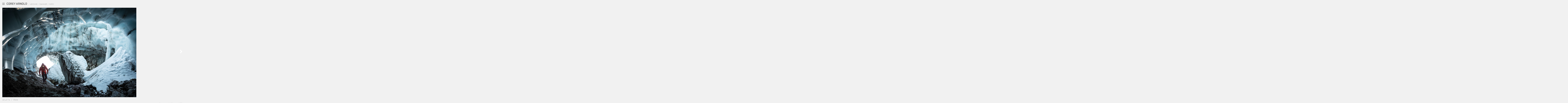

--- FILE ---
content_type: text/html; charset=UTF-8
request_url: https://www.coreyfishes.com/koken/index.php?/albums/danner/content/191101-danner-gothere-2020-14646-f/lightbox/
body_size: 3925
content:
<!DOCTYPE html>
<html lang="en" class="k-source-content k-lens-content">
<head>
	<meta charset="utf-8">
	<meta name="viewport" content="width=device-width, initial-scale=1" />
	
	<link rel="stylesheet" type="text/css" href="/koken/storage/themes/coreyarnold/css/kicons.css" />
	<link rel="stylesheet" type="text/css" href="/koken/storage/themes/coreyarnold/css/kshare.css" />
	<link rel="stylesheet" type="text/css" href="/koken/storage/themes/coreyarnold/css/ca-icons.css" />
	<link rel="stylesheet" type="text/css" href="/koken/storage/themes/coreyarnold/css/lightbox.css" />
	<!-- enable HTML5 elements in IE7+8 -->
	<!--[if IE]>
	<![endif]-->
	<link rel="canonical" href="http://www.coreyfishes.com/albums/danner/content/191101-danner-gothere-2020-14646-f/lightbox/">
	<title>191101-Danner-GoThere-2020-14646-F.jpg - Corey Arnold - Photographer</title>
	<link rel="alternate" type="application/atom+xml" title="Corey Arnold - Photographer: Uploads from Danner" href="/koken/index.php?/feed/albums/34/recent.rss" />
	<meta property="og:site_name" content="Corey Arnold - Photographer" />
	<meta property="og:type" content="website" />
	<meta property="og:url" content="http://www.coreyfishes.com/albums/danner/content/191101-danner-gothere-2020-14646-f/lightbox/" />
	<meta property="og:title" content="191101-Danner-GoThere-2020-14646-F.jpg" />
	<meta property="og:description" content="" />
	<meta property="og:image" content="https://www.coreyfishes.com/koken/storage/cache/images/002/174/191101-Danner-GoThere-2020-14646-F,medium_large.1677019311.jpg" />
	<meta property="og:image:width" content="800" />
	<meta property="og:image:height" content="533" />
	<style type="text/css">
	iframe {
	border:none !important;
	}</style>
	<meta name="twitter:card" content="photo" />
	<meta name="twitter:site" content="@coreyfishes" />
	<meta name="twitter:creator" content="@coreyfishes" />

	<!--[if IE]>
	<script src="/koken/app/site/themes/common/js/html5shiv.js"></script>
	<![endif]-->
	<meta name="generator" content="Koken 0.22.24" />
	<meta name="theme" content="CoreyArnold (Based on Boulevard theme) 1.3.8" />
	<script src="//ajax.googleapis.com/ajax/libs/jquery/1.12.4/jquery.min.js"></script>
	<script>window.jQuery || document.write('<script src="/koken/app/site/themes/common/js/jquery.min.js"><\/script>')</script>
	<script src="/koken/index.php?/koken.js"></script>
	<script>$K.location = $.extend($K.location, {"here":"\/albums\/danner\/content\/191101-danner-gothere-2020-14646-f\/lightbox\/","parameters":{"page":1},"page_class":"k-source-content k-lens-content"});</script>
	<link rel="alternate" type="application/atom+xml" title="Corey Arnold - Photographer: All uploads" href="/koken/index.php?/feed/content/recent.rss" />
	<link rel="alternate" type="application/atom+xml" title="Corey Arnold - Photographer: Essays" href="/koken/index.php?/feed/essays/recent.rss" />
	<link rel="alternate" type="application/atom+xml" title="Corey Arnold - Photographer: Timeline" href="/koken/index.php?/feed/timeline/recent.rss" />
<script src="/koken/storage/themes/coreyarnold/js/lightbox-info.js"></script>
<script src="/koken/storage/themes/coreyarnold/js/corey-arnold.js"></script>
<script src="/koken/storage/themes/coreyarnold/js/tinynav.min.js"></script>
<script type="text/javascript" src="//use.typekit.net/qss0wrn.js"></script>
<script type="text/javascript">try{Typekit.load();}catch(e){}</script>
<script src="/koken/app/site/themes/common/js/html5shiv.js?0.22.24"></script>
<script type="text/javascript">
	var _gaq = _gaq || [];
	_gaq.push(['_setAccount', 'UA-641372-7']);
 	_gaq.push(['_trackPageview']);
 	_gaq.push(['_anonymizeIP', false]);
 	(function() {
	var ga = document.createElement('script'); ga.type = 'text/javascript'; ga.async = true;
	ga.src = ('https:' == document.location.protocol ? 'https://ssl' : 'http://www') + '.google-analytics.com/ga.js';
	var s = document.getElementsByTagName('script')[0]; s.parentNode.insertBefore(ga, s);
 	})();
</script>
</head>
<header>
	<div class="in">
	<div id="site-title">
	<a id="nav-link" href="#" class="ico-menu"></a>	<a href="/koken/index.php?/" title="Home" data-koken-internal><img src="/koken/storage/themes/coreyarnold/img/logo_ca.svg" alt="Corey Arnold - Photographer" class="custom_logo"></a>
	<h2 class="tag"> / <a href="/koken/index.php?/albums/" data-koken-internal>Archive</a> / <span id="album-title"></span><span class="info-span"> / <a class="project-info-link" href="#">Info</a></span></h2>
	</div>
	<div id="nav-box">
	<nav>
	<ul class="k-nav-list k-nav-root "><li><a data-koken-internal title="Cities Gone Wild" href="/koken/index.php?/albums/urban-wildlife-national-geographic/">Cities Gone Wild</a></li><li><a data-koken-internal title="Unplugging the Selfie Generation" href="/koken/index.php?/albums/millennials-in-the-parks/">Unplugging the Selfie Generation</a></li><li><a data-koken-internal title="Aleutian Dreams" href="/koken/index.php?/albums/aleutian-dreams/">Aleutian Dreams</a></li><li><a data-koken-internal title="Hornsund" href="/koken/index.php?/albums/svalbard/">Hornsund</a></li><li><a data-koken-internal title="Graveyard Point" href="/koken/index.php?/albums/graveyard-point/">Graveyard Point</a></li><li><a data-koken-internal title="Fish-Work: The Bering Sea" href="/koken/index.php?/albums/fish-work-bering-sea/">Fish-Work: The Bering Sea</a></li><li><a data-koken-internal title="Fish-Work Europe" href="/koken/index.php?/albums/fish-work-europe/">Fish-Work Europe</a></li><li><a data-koken-internal title="Human Animals" href="/koken/index.php?/albums/human-animals/">Human Animals</a></li><li><a data-koken-internal title="Nord Norge" href="/koken/index.php?/albums/travels-in-norway/">Nord Norge</a></li><li><a data-koken-internal title="Fishing With My Dad" href="/koken/index.php?/albums/fishing-with-my-dad/">Fishing With My Dad</a></li><li><a data-koken-internal title="Wolf Tide" href="/koken/index.php?/albums/wolf-tide/">Wolf Tide</a></li></ul>	<ul class="k-nav-list k-nav-root "><li><a class="k-nav-current" data-koken-internal title="All Work Archives" href="/koken/index.php?/albums/">All Work Archives</a></li><li><a data-koken-internal title="Exhibitions" href="/koken/index.php?/exhibitions/">Exhibitions</a></li><li><a data-koken-internal title="Commissioned" href="/koken/index.php?/commissioned-1/">Commissioned</a></li><li><a data-koken-internal title="Press" href="/koken/index.php?/press-2/">Press</a></li></ul>	<div style="display:inline-block;width:120px;">
	<ul class="k-nav-list k-nav-root "><li><a target="_blank" title="Blog" href="http://blog.coreyfishes.com">Blog</a></li><li><a target="_blank" title="Store" href="http://coreyfishes.bigcartel.com/">Store</a></li><li><a data-koken-internal title="About" href="/koken/index.php?/about-5/">About</a></li><li><a data-koken-internal title="Contact" href="/koken/index.php?/contact/">Contact</a></li></ul>	<div id="icons">
	<a href="mailto:corey@coreyfishes.com" title="Email" class="email"><i class="kicon-email"></i></a><a href="http://facebook.com/coreyfishes" title="Facebook"><i class="kicon-facebook"></i></a>	<a target="blank" href="http://instagram.com/arni_coraldo" class="ico-instagram"></a><a href="http://twitter.com/coreyfishes" title="Twitter"><i class="kicon-twitter"></i></a>	</div>
	</div>
	</nav>
	</div>
	<!-- <ol id="lane-nav">
	<li>
	<a href="#" id="prev" title="Previous"><span class="arrow">&larr;</span>&nbsp;Previous</a>
	</li>
	<li>
	<a href="#" id="next" title="Next">Next&nbsp;<span class="arrow">&rarr;</span></a>
	</li>
	</ol> -->
	<script type="text/javascript">
	 $('a').removeAttr('data-koken-internal');
	 $('a').attr('target', '_top');
	 //$('ul. l_tinynav2').addClass('test');
	 // if($('a').href().is('/koken/albums')){
	 // 	console.log ("test");
	 // 	$(this).removeClass('k-nav-current');
	 // }
	</script>
</header>

<body class="loading k-source-content k-lens-content">
	<div id="lbox">
	<script src="/koken/app/site/themes/common/js/share.js?0.22.24"></script>

	
<!-- 
	<a href="#" title="Enter fullscreen" id="lbox-bttn-fs" class="ibutton"><i class="icon-fullscreen"></i></a>
	<a href="#" title="Exit fullscreen" id="lbox-bttn-ns" class="ibutton"><i class="icon-resize-small"></i></a> -->	<!-- <a href="#" id="lbox-bttn-play" class="ibutton">
	<i class="icon-play icon-large"></i>
	</a> -->
	<div style="width:800px;position:absolute;left:10000px;overflow:hidden;"><noscript>
	<img width="100%" alt="2023-GoThere-CoreyArnold-Steens-W-CraterRim-06222-F.jpg" src="https://www.coreyfishes.com/koken/storage/cache/images/002/142/2023-GoThere-CoreyArnold-Steens-W-CraterRim-06222-F,large.1677018819.jpg" />
</noscript>
<img data-alt="2023-GoThere-CoreyArnold-Steens-W-CraterRim-06222-F.jpg" data-visibility="public" data-respond-to="width" data-presets="tiny,60,40 small,100,67 medium,480,320 medium_large,800,534 large,1024,683 xlarge,1600,1067 huge,2048,1366" data-base="/koken/storage/cache/images/002/142/2023-GoThere-CoreyArnold-Steens-W-CraterRim-06222-F," data-extension="1677018819.jpg"/>
</div>
<!-- 	<a href="#" id="lbox-bttn-pause" class="ibutton">
	<i class="icon-pause icon-large"></i>
	</a> -->
	<div id="lnav" class="tnav">
	<a href="/koken/index.php?/albums/danner/content/2023-gothere-coreyarnold-fossil-studio-bullrunlux-10904-f/lightbox/" class="k-link-lightbox" data-bind-to-key="left">	<span class="ibutton"><i class="icon-angle-left"></i></span>
	</a>
	</div>
	
	<div id="main">
	<div class="spinner_pos active"><div class="spinner"></div></div>
	<div id="content">
	<script>
	window.albumId = 34;
	</script>
	<script>
	window.theContent = {"aspect_ratio":1.5,"id":2174,"presets":{"tiny":{"url":"https:\/\/www.coreyfishes.com\/koken\/storage\/cache\/images\/002\/174\/191101-Danner-GoThere-2020-14646-F,tiny.1677019311.jpg","hidpi_url":"https:\/\/www.coreyfishes.com\/koken\/storage\/cache\/images\/002\/174\/191101-Danner-GoThere-2020-14646-F,tiny.2x.1677019311.jpg","width":60,"height":40,"cropped":{"url":"https:\/\/www.coreyfishes.com\/koken\/storage\/cache\/images\/002\/174\/191101-Danner-GoThere-2020-14646-F,tiny.crop.1677019311.jpg","hidpi_url":"https:\/\/www.coreyfishes.com\/koken\/storage\/cache\/images\/002\/174\/191101-Danner-GoThere-2020-14646-F,tiny.crop.2x.1677019311.jpg","width":60,"height":60}},"small":{"url":"https:\/\/www.coreyfishes.com\/koken\/storage\/cache\/images\/002\/174\/191101-Danner-GoThere-2020-14646-F,small.1677019311.jpg","hidpi_url":"https:\/\/www.coreyfishes.com\/koken\/storage\/cache\/images\/002\/174\/191101-Danner-GoThere-2020-14646-F,small.2x.1677019311.jpg","width":100,"height":67,"cropped":{"url":"https:\/\/www.coreyfishes.com\/koken\/storage\/cache\/images\/002\/174\/191101-Danner-GoThere-2020-14646-F,small.crop.1677019311.jpg","hidpi_url":"https:\/\/www.coreyfishes.com\/koken\/storage\/cache\/images\/002\/174\/191101-Danner-GoThere-2020-14646-F,small.crop.2x.1677019311.jpg","width":100,"height":100}},"medium":{"url":"https:\/\/www.coreyfishes.com\/koken\/storage\/cache\/images\/002\/174\/191101-Danner-GoThere-2020-14646-F,medium.1677019311.jpg","hidpi_url":"https:\/\/www.coreyfishes.com\/koken\/storage\/cache\/images\/002\/174\/191101-Danner-GoThere-2020-14646-F,medium.2x.1677019311.jpg","width":480,"height":320,"cropped":{"url":"https:\/\/www.coreyfishes.com\/koken\/storage\/cache\/images\/002\/174\/191101-Danner-GoThere-2020-14646-F,medium.crop.1677019311.jpg","hidpi_url":"https:\/\/www.coreyfishes.com\/koken\/storage\/cache\/images\/002\/174\/191101-Danner-GoThere-2020-14646-F,medium.crop.2x.1677019311.jpg","width":480,"height":480}},"medium_large":{"url":"https:\/\/www.coreyfishes.com\/koken\/storage\/cache\/images\/002\/174\/191101-Danner-GoThere-2020-14646-F,medium_large.1677019311.jpg","hidpi_url":"https:\/\/www.coreyfishes.com\/koken\/storage\/cache\/images\/002\/174\/191101-Danner-GoThere-2020-14646-F,medium_large.2x.1677019311.jpg","width":800,"height":533,"cropped":{"url":"https:\/\/www.coreyfishes.com\/koken\/storage\/cache\/images\/002\/174\/191101-Danner-GoThere-2020-14646-F,medium_large.crop.1677019311.jpg","hidpi_url":"https:\/\/www.coreyfishes.com\/koken\/storage\/cache\/images\/002\/174\/191101-Danner-GoThere-2020-14646-F,medium_large.crop.2x.1677019311.jpg","width":800,"height":800}},"large":{"url":"https:\/\/www.coreyfishes.com\/koken\/storage\/cache\/images\/002\/174\/191101-Danner-GoThere-2020-14646-F,large.1677019311.jpg","hidpi_url":"https:\/\/www.coreyfishes.com\/koken\/storage\/cache\/images\/002\/174\/191101-Danner-GoThere-2020-14646-F,large.2x.1677019311.jpg","width":1024,"height":683,"cropped":{"url":"https:\/\/www.coreyfishes.com\/koken\/storage\/cache\/images\/002\/174\/191101-Danner-GoThere-2020-14646-F,large.crop.1677019311.jpg","hidpi_url":"https:\/\/www.coreyfishes.com\/koken\/storage\/cache\/images\/002\/174\/191101-Danner-GoThere-2020-14646-F,large.crop.2x.1677019311.jpg","width":1024,"height":1024}},"xlarge":{"url":"https:\/\/www.coreyfishes.com\/koken\/storage\/cache\/images\/002\/174\/191101-Danner-GoThere-2020-14646-F,xlarge.1677019311.jpg","hidpi_url":"https:\/\/www.coreyfishes.com\/koken\/storage\/cache\/images\/002\/174\/191101-Danner-GoThere-2020-14646-F,xlarge.2x.1677019311.jpg","width":1600,"height":1067,"cropped":{"url":"https:\/\/www.coreyfishes.com\/koken\/storage\/cache\/images\/002\/174\/191101-Danner-GoThere-2020-14646-F,xlarge.crop.1677019311.jpg","hidpi_url":"https:\/\/www.coreyfishes.com\/koken\/storage\/cache\/images\/002\/174\/191101-Danner-GoThere-2020-14646-F,xlarge.crop.2x.1677019311.jpg","width":1600,"height":1600}},"huge":{"url":"https:\/\/www.coreyfishes.com\/koken\/storage\/cache\/images\/002\/174\/191101-Danner-GoThere-2020-14646-F,huge.1677019311.jpg","hidpi_url":"https:\/\/www.coreyfishes.com\/koken\/storage\/cache\/images\/002\/174\/191101-Danner-GoThere-2020-14646-F,huge.2x.1677019311.jpg","width":2048,"height":1365,"cropped":{"url":"https:\/\/www.coreyfishes.com\/koken\/storage\/cache\/images\/002\/174\/191101-Danner-GoThere-2020-14646-F,huge.crop.1677019311.jpg","hidpi_url":"https:\/\/www.coreyfishes.com\/koken\/storage\/cache\/images\/002\/174\/191101-Danner-GoThere-2020-14646-F,huge.crop.2x.1677019311.jpg","width":2000,"height":2000}}},"file_type":"image","html":false};
	</script>
	<div class="caption" style="display:none">
<!-- 	<strong></strong>
	&nbsp; -->
	</div>
	<div id="photo-info">
	<!-- <a href="/koken/index.php?/albums/danner/" class="view-all-link" data-koken-internal>View All</a>&nbsp;&nbsp;/&nbsp;&nbsp; --><span>35 of 74&nbsp;&nbsp;/&nbsp;&nbsp;</span><span class="share_container"><div class="share_content">
	<span class="content-share share_button"><span></span>Share</span>
	<div class="kshare">
	<input type="text" class="kshare-input" value="http://www.coreyfishes.com/albums/danner/content/191101-danner-gothere-2020-14646-f/lightbox/" />
	<ul class="kshare-items">
	<li>
	    	<a target="_blank" href="https://twitter.com/intent/tweet?text=191101-Danner-GoThere-2020-14646-F.jpg&url=http%3A%2F%2Fwww.coreyfishes.com%2Falbums%2Fdanner%2Fcontent%2F191101-danner-gothere-2020-14646-f%2Flightbox%2F&via=coreyfishes" class="share-twitter"><i class="kicon-twitter"></i></a>
	    	</li>
	    	<li>
	   	 <a href="https://www.facebook.com/sharer.php?u=http%3A%2F%2Fwww.coreyfishes.com%2Falbums%2Fdanner%2Fcontent%2F191101-danner-gothere-2020-14646-f%2Flightbox%2F" class="share-facebook"><i class="kicon-facebook"></i></a>
	   	</li>
	   	<li>
	    	<a href="http://pinterest.com/pin/create/button/?url=http%3A%2F%2Fwww.coreyfishes.com%2Falbums%2Fdanner%2Fcontent%2F191101-danner-gothere-2020-14646-f%2Flightbox%2F&media=https%3A%2F%2Fwww.coreyfishes.com%2Fkoken%2Fstorage%2Fcache%2Fimages%2F002%2F174%2F191101-Danner-GoThere-2020-14646-F%2Clarge.1677019311.jpg&description=191101-Danner-GoThere-2020-14646-F.jpg" class="share-pinterest" title="Share 191101-Danner-GoThere-2020-14646-F.jpg on Pinterest"><i class="kicon-pinterest"></i></a>
	    	</li>
	    	<li>
	    	<a href="http://www.tumblr.com/share/photo?source=https%3A%2F%2Fwww.coreyfishes.com%2Fkoken%2Fstorage%2Fcache%2Fimages%2F002%2F174%2F191101-Danner-GoThere-2020-14646-F%2Clarge.1677019311.jpg&caption=%3Cp%3E%3Cstrong%3E%3Ca href=&quot;http%3A%2F%2Fwww.coreyfishes.com%2Falbums%2Fdanner%2Fcontent%2F191101-danner-gothere-2020-14646-f%2Flightbox%2F&quot; title=&quot;191101-Danner-GoThere-2020-14646-F.jpg&quot;%3E191101-Danner-GoThere-2020-14646-F.jpg%3C/a%3E%3C/strong%3E%3C/p%3E%3Cp%3E%3C/p%3E&click_thru=http%3A%2F%2Fwww.coreyfishes.com%2Falbums%2Fdanner%2Fcontent%2F191101-danner-gothere-2020-14646-f%2Flightbox%2F" class="share-tumblr" title="Share 191101-Danner-GoThere-2020-14646-F.jpg on Tumblr"><i class="kicon-tumblr"></i></a>
	    	</li>
	    	<li>
	    	<a href="https://plus.google.com/share?url=http%3A%2F%2Fwww.coreyfishes.com%2Falbums%2Fdanner%2Fcontent%2F191101-danner-gothere-2020-14646-f%2Flightbox%2F" class="share-google" title="Share 191101-Danner-GoThere-2020-14646-F.jpg on Google+"><i class="kicon-gplus"></i></a>
	    	</li>
	    	<!-- 	    	<li>
	    	<a href="https://www.coreyfishes.com/koken/storage/cache/images/002/174/191101-Danner-GoThere-2020-14646-F,xlarge.1677019311.jpg.dl" class="share-dl no-share" title="Download 1600 x 1067"><i class="kicon-dl"></i></a>
	    	</li>
	     -->
	    </ul>
	    	</div>
	    </div> <!-- end share -->
	</div>
	<span id="project-info-content" style="display:none;">
	<h2 class="project-info-text">Danner</h2>
	<p class="project-info-text">Six years of photographing unique and notable characters that thrive outdoors in the Pacific Northwest for annual Danner Go There Campaign.</p>
	<a href="#" class="project-info-link close">close</a>	
	</span>
	<script>
	$('#album-title').html('<a href="/koken/index.php?/albums/danner/" class="album-link" target="_top" data-koken-internal>Danner</a>');
	$('a').removeAttr('data-koken-internal');
	$('#content-context').html('35 of 74');
	</script>
	<script type="text/javascript">
	$('.view-all-link').click(function(){
	return false;
	});
	$('.album-link').click(function(){
	$('view-all-link').click();
	});
	</script>
	</div>
	</div>
	<div id="rnav" class="tnav">
	<a href="/koken/index.php?/albums/danner/content/2023-gothere-coreyarnold-steens-w-craterrim-06222-f/lightbox/" class="k-link-lightbox" data-bind-to-key="right">	<span class="ibutton"><i class="icon-angle-right"></i></span>
	</a>
	</div>
	<footer>
	</footer>
	
	</div> <!-- close lbox -->
	
	<script src="/koken/app/site/themes/common/js/jquery.pjax.js?0.22.24"></script>
	<script src="/koken/app/site/themes/common/js/lightbox.js?0.22.24"></script>
	<span id="copyright">All images copyright Corey Arnold 2014</span>
	<script type="text/javascript">
	$('.project-info-link').click(function(){
	if($('#project-info-content').hasClass('live')){
	$('#project-info-content').removeClass('live');
	$('#project-info-content').fadeOut();
	console.log('test');
	return false;
	} else {
	var img = $('#content').find('img');
	var info = $('#project-info-content');
	var imgWidth = img.width() + 'px';
	var imgHeight = img.height() + 'px';
	var imgOffset = img.offset();
	var offsetLeft = imgOffset.left;
	var offsetTop = imgOffset.top;
	var offsetBottom = ($(window).height() - (offsetTop + img.height())) + 'px';
	info.css('width',imgWidth);
	info.css('height',imgHeight);
	// info.css('left',offsetLeft);
	// info.css('right',offsetLeft);
	info.css('bottom',offsetBottom);	
	//info.css('top',offsetTop);
	info.addClass('live');
	info.fadeIn();
	console.log('test');
	}
	});
	</script>

</body>

</html>


--- FILE ---
content_type: text/css
request_url: https://www.coreyfishes.com/koken/storage/themes/coreyarnold/css/kshare.css
body_size: 190
content:
.share_button {
    cursor:pointer;
    color: $hot;
}

div.kshare {
  display:none;
  position:absolute;
  z-index:999;
  background:white;
  margin-top:5px;
  -webkit-box-shadow: 0 2px 6px rgba(0,0,0,.6);
  -moz-box-shadow: 0 2px 6px rgba(0,0,0,.6);
  box-shadow: 0 2px 6px rgba(0,0,0,.6);
  bottom:27px;
}

input.kshare-input {
  width:100% !important;
  border:0 !important;
  outline:0 !important;
  margin:0 !important;
  font-size:10px !important;
  padding:8px 10px 9px !important;
  border-bottom:1px solid #eee !important;
  -moz-box-sizing: border-box !important;
  -webkit-box-sizing: border-box !important;
  box-sizing: border-box !important;
}

ul.kshare-items {
  display:table-row !important;
  list-style:none !important;
  margin:0 !important;
  padding:0 !important;
}

ul.kshare-items li {
  display:table-cell !important;
}

ul.kshare-items li a {
  width:38px !important;
  height:38px !important;
  line-height:38px !important;
  text-align:center !important;
  display:block !important;
  float:left !important;
  font-size:17px !important;
  color:#000 !important;
  border-right:1px solid #eee !important;
}

ul.kshare-items li:last-child a {
  border-right:none !important;
}

ul.kshare-items li a, input.kshare-input {
  -webkit-transition:all 100ms linear;
  -moz-transition:all 100ms linear;
  transition:all 100ms linear;
}

ul.kshare-items li a.share-facebook:hover {
  color:#3b5998 !important;
}

ul.kshare-items li a.share-twitter:hover {
  color:#00aced !important;
}

ul.kshare-items li a.share-google:hover {
  color:#dd4b39 !important;
}

ul.kshare-items li a.share-pinterest:hover {
  color:#cb2027 !important;
}

ul.kshare-items li a.share-tumblr:hover {
  color:#32506d !important;
}

ul.kshare-items li a.share-dl:hover {
  color:#888 !important;
}

--- FILE ---
content_type: text/css
request_url: https://www.coreyfishes.com/koken/storage/themes/coreyarnold/css/ca-icons.css
body_size: 500
content:
@font-face {
  font-family: 'ca-icons';
  src: url('../font/ca-icons.eot?17133909');
  src: url('../font/ca-icons.eot?17133909#iefix') format('embedded-opentype'),
       url('../font/ca-icons.woff?17133909') format('woff'),
       url('../font/ca-icons.ttf?17133909') format('truetype'),
       url('../font/ca-icons.svg?17133909#ca-icons') format('svg');
  font-weight: normal;
  font-style: normal;
}
/* Chrome hack: SVG is rendered more smooth in Windozze. 100% magic, uncomment if you need it. */
/* Note, that will break hinting! In other OS-es font will be not as sharp as it could be */
/*
@media screen and (-webkit-min-device-pixel-ratio:0) {
  @font-face {
    font-family: 'ca-icons';
    src: url('../font/ca-icons.svg?17133909#ca-icons') format('svg');
  }
}
*/
 
 [class^="ico-"]:before, [class*=" ico-"]:before {
  font-family: "ca-icons";
  font-style: normal;
  font-weight: normal;
  speak: none;
 
  display: inline-block;
  text-decoration: inherit;
  width: 1em;
  margin-right: .2em;
  text-align: center;
  /* opacity: .8; */
 
  /* For safety - reset parent styles, that can break glyph codes*/
  font-variant: normal;
  text-transform: none;
     
  /* fix buttons height, for twitter bootstrap */
  line-height: 1em;
 
  /* Animation center compensation - margins should be symmetric */
  /* remove if not needed */
  margin-left: .2em;
 
  /* you can be more comfortable with increased icons size */
  /* font-size: 120%; */
 
  /* Uncomment for 3D effect */
  /* text-shadow: 1px 1px 1px rgba(127, 127, 127, 0.3); */
}
 
.ico-menu:before { content: '\e800'; } /* '' */
.ico-facebook:before { content: '\e801'; } /* '' */
.ico-gplus:before { content: '\e802'; } /* '' */
.ico-pinterest-circled:before { content: '\e804'; } /* '' */
.ico-tumblr:before { content: '\e803'; } /* '' */
.ico-twitter:before { content: '\e805'; } /* '' */
.ico-instagram:before { content: '\e806'; } /* '' */

--- FILE ---
content_type: text/css
request_url: https://www.coreyfishes.com/koken/storage/themes/coreyarnold/css/lightbox.css
body_size: 3946
content:
/* http://meyerweb.com/eric/tools/css/reset/
   v2.0 | 20110126
   License: none (public domain)
*/

html, body, div, span, applet, object, iframe,
h1, h2, h3, h4, h5, h6, p, blockquote, pre,
a, abbr, acronym, address, big, cite, code,
del, dfn, em, img, ins, kbd, q, s, samp,
small, strike, strong, sub, sup, tt, var,
b, u, i, center,
dl, dt, dd, ol, ul, li,
fieldset, form, label, legend,
table, caption, tbody, tfoot, thead, tr, th, td,
article, aside, canvas, details, embed,
figure, figcaption, footer, header, hgroup,
menu, nav, output, ruby, section, summary,
time, mark, audio, video {
  margin: 0;
  padding: 0;
  border: 0;
  font-size: 100%;
  font: inherit;
  vertical-align: baseline;
  border:none !important;
}
/* HTML5 display-role reset for older browsers */
article, aside, details, figcaption, figure,
footer, header, hgroup, menu, nav, section {
  display: block;
}
body {
  line-height: 1;
}
ol, ul {
  list-style: none;
}
blockquote, q {
  quotes: none;
}
blockquote:before, blockquote:after,
q:before, q:after {
  content: '';
  content: none;
}
table {
  border-collapse: collapse;
  border-spacing: 0;
}

/* LIGHTBOX
----------------------------------------------- */

* {
	-webkit-tap-highlight-color: rgba(0,0,0,0);
  	-webkit-tap-highlight-color: transparent;
}

body {
	width:100%;
	height:100%;
	line-height:1.5;
	font-family: 'futura-pt', Helvetica, Arial, sans-serif;
	color:#707070;
	font-weight:300 !important;
/*	background:rgba(255, 255, 255, 0.9);
*/	background:#f1f1f1;
	overflow:hidden;
	text-rendering:optimizeLegibility;
	-webkit-font-smoothing: subpixel-antialiased;
}

body.solo {
/*	background: rgba(255,255,255,.8);
*/	background:#f1f1f1;
}

a {
	color:#999999;
	font-weight:300;
	text-decoration:none;
	-webkit-transition:color 200ms linear;
	-moz-transition:color 200ms linear;
	transition:color 200ms linear;
}

a:hover,
a:hover *,
strong
{
	color:#bf0c0f !important;
}

h1, h2, h3, h4 {
	font-weight:bold;
}

h1 a {
	text-decoration:none;
	color:#ccc;
	font-weight:bold;
}

h1 a:hover {
	text-decoration:underline;
}

/* LAYOUT
----------------------------------------------- */

#lbox {
	overflow: hidden;
	z-index:100;
}

#lbox img {
	z-index:100;
}

footer {
	text-align:center;
	position:absolute;
	vertical-align: top;
	bottom:20px;
	left:0;
	right:0;
	width:100%;
	z-index:100;
	font-size:90%;
/*	padding:12px 15px;
*/	-moz-box-sizing: border-box;
    -webkit-box-sizing: border-box;
    box-sizing: border-box;
}

#main {
	position:relative;
	padding-bottom:60px !important;
	max-width:90% !important;
}

#content {
	position: absolute;
/*	width: 100%;
*/	text-align: left;
	opacity:0;
	height:auto;
	margin-left:16px;
	top:0 !important;
	max-width:100%;
}

#content img {
	cursor:default;
}

#content p {
	text-align:left;
	margin:15px 0 0 0;
}

#content div.caption {
	text-align:center;
	margin:0 auto;
	padding:15px 50px;
	width:100%;
	font-size:90%;
	-moz-box-sizing: border-box;
	-webkit-box-sizing: border-box;
	box-sizing: border-box;
}

/* PAGINATION
----------------------------------------------- */

div#lnav {
	position:absolute;
	top:60px;
	left:0;
	bottom:60px;
	z-index:1;
	width:5%;
}

div#lnav .ibutton {
	visibility:hidden;
}

div#lnav:hover .ibutton {
	visibility:visible;
}

div#rnav {
	position:absolute;
	top:60px;
	right:0;
	bottom:60px;
	z-index:1;
	width:40%;
}

div.tnav {
	width:60px;
}

div.tnav a {
	display:block;
	height:100%;
	width:100%;
	text-align: center;
	position:relative;
	font-size:18px;
}

div.tnav a span {
	margin:auto;
	position:absolute;
	text-align:center;
	top:50%;
	margin-top:-18px;
	width:60px;
	line-height:0;
	-webkit-transition:color 200ms linear;
	-moz-transition:color 200ms linear;
	transition:color 200ms linear;
}

div#rnav.tnav a,
div#rnav.tnav a span {
	cursor: e-resize;
}

div#lnav.tnav a,
div#lnav.tnav a span {
	cursor: w-resize;
	min-width:100px;
}

div#lnav.tnav a span {
	left:0;
}

div#rnav.tnav a span {
	right:0;
}

/* ICONS/BUTTONS
----------------------------------------------- */

#caption-bttns {
	display: none;
}

.ibutton {
	color:#fff;
	cursor:pointer;
	display:block;
	position:absolute;
	z-index:999;
	text-align:center;
	min-width:25px;
}

.ibutton:hover {
	color:#fff;
}

#lbox-bttn-play, #lbox-bttn-pause {
	left:15px;
	top:15px;
}

#lbox-bttn-fs, #lbox-bttn-ns {
	right:47px;
	top:15px;
}

#lbox-bttn-ns {
	display: none;
}

/* These have to be done separately, b/c of the vendor prefixes */
:-webkit-full-screen a#lbox-bttn-ns	{ display: block; }
:-moz-full-screen a#lbox-bttn-ns	{ display: block; }
:-ms-full-screen a#lbox-bttn-ns		{ display: block; }
:-o-full-screen a#lbox-bttn-ns		{ display: block; }
:full-screen a#lbox-bttn-ns			{ display: block; }
body.full-screen a#lbox-bttn-ns			{ display: block; }

:-webkit-full-screen a#lbox-bttn-fs	{ display: none; }
:-moz-full-screen a#lbox-bttn-fs	{ display: none; }
:-ms-full-screen a#lbox-bttn-fs		{ display: none; }
:-o-full-screen a#lbox-bttn-fs		{ display: none; }
:full-screen a#lbox-bttn-fs			{ display: none; }
body.full-screen a#lbox-bttn-fs			{ display: none; }

@font-face {
  font-family: 'lbox';
  src: url("lightbox/lbox.eot?55616386");
  src: url("lightbox/lbox.eot?55616386#iefix") format('embedded-opentype'), url("lightbox/lbox.woff?55616386") format('woff'), url("lightbox/lbox.ttf?55616386") format('truetype'), url("lightbox/lbox.svg?55616386#lbox") format('svg');
  font-weight: normal;
  font-style: normal;
}
[class^="icon-"]:before,
[class*=" icon-"]:before {
  font-family: 'lbox';
  font-style: normal;
  font-weight: normal;
  speak: none;
  display: inline-block;
  text-decoration: inherit;
  width: 1em;
  margin-right: 0.2em;
  text-align: center;
  font-variant: normal;
  text-transform: none;
  line-height: 1em;
}

.icon-large:before{vertical-align:-10%;font-size:1.3333333333333333em}

.icon-pause:before { content: '\e804'; }
.icon-play:before { content: '\e803'; }
.icon-remove-sign:before { content: '\e802'; }
.icon-resize-small:before { content: '\e805'; }
.icon-fullscreen:before { content: '\e806'; }
.icon-angle-left:before { content: '\e801'; }
.icon-angle-right:before { content: '\e800'; }
.icon-export-alt:before { content: '\e807'; }
.icon-pinterest:before { content: '\e80a'; }
.icon-twitter:before { content: '\e808'; }
.icon-facebook:before { content: '\e80b'; }
.icon-tumblr:before { content: '\e80c'; }
.icon-gplus:before { content: '\e809'; }
.icon-download-alt:before { content: '\e80d'; }

#lbox_share {
	position:absolute;
	left:47px;
	top:12px;
	z-index:1;
}

.lbox_toggle {
	position:relative;
	height:40px;
	width:100%;
	display:block;
}

#lbox-bttn-share {
	position:absolute;
	z-index:1;
	top:3px;
}
#lbox-bttn-share.open {
	color:#fff;
}

#lbox_share_menu {
	display:none;
	margin:0 0 0 -6px;
	padding:0 0 0 0;
	height:30px;
	background:rgba(0,0,0,0.8);
	-webkit-box-shadow: 0 0 3px rgba(0,0,0,0.2);
	-moz-box-shadow: 0 0 3px rgba(0,0,0,0.2);
	box-shadow: 0 0 3px rgba(0,0,0,0.2);
}

#lbox_share_menu .ibutton {
	position:relative;
	font-size:11px;
}

#lbox_share_menu ul {
	list-style:none;
	padding-left:35px;
}

#lbox_share_menu ul li {
	display:inline-block;
}

#lbox_share_menu ul li a {
	display:block;
	width:30px;
	height:30px;
	line-height:31px;
	text-align:center;
	-moz-transition: all 250ms;
	-webkit-transition: all 250ms;
	transition: all 250ms;
}

#lbox_share_menu .akicon-facebook { padding-left:2px; }
#lbox_share_menu .kicon-gplus { padding-left:1px; }

#lbox_share_menu a.share-twitter:hover { background:#00aced;color:#fff !important; }
#lbox_share_menu a.share-facebook:hover { background:#3b5998;color:#fff !important; }
#lbox_share_menu a.share-pinterest:hover { background:#cb2027;color:#fff !important; }
#lbox_share_menu a.share-tumblr:hover { background:#32506d;color:#fff !important; }
#lbox_share_menu a.share-google:hover { background:#dd4b39;color:#fff !important; }
#lbox_share_menu a.share-dl:hover { background:#444;color:#fff !important; }

/* SPINNER
----------------------------------------------- */

.spinner_pos {
	position:fixed;
	left:50%;
	top:50%;
	height:30px;
	width:30px;
	margin-left:-30px;
	margin-top:-28px;
	z-index:1;
	opacity: 0;
	-webkit-transition: opacity 0.5s;
	-moz-transition: opacity 0.5s;
	-o-transition: opacity 0.5s;
	transition: opacity 0.5s;
	z-index:9999;
}

body.loading .spinner_pos {
	opacity:1;
}

.spinner {
	height:100%;
	width:100%;
	margin:0 auto;
	position:relative;
	-webkit-animation: rotation 0.7s infinite linear;
	-moz-animation: rotation 0.7s infinite linear;
	-o-animation: rotation 0.7s infinite linear;
	animation: rotation 0.7s infinite linear;
	border:2px solid rgba(255,255,255,0.1);
	border-radius:100%;
}

.spinner:before {
	content:"";
	display:block;
	position:absolute;
	left:-2px;
	top:-2px;
	height:100%;
	width:100%;
	border-top:2px solid rgba(255,255,255,1);
	border-left:2px solid transparent;
	border-bottom:2px solid transparent;
	border-right:2px solid transparent;
	border-radius:100%;
	-webkit-box-sizing: content-box;
	-moz-box-sizing: content-box;
	box-sizing: content-box;
}

@-webkit-keyframes rotation {
   from {-webkit-transform: rotate(0deg);}
   to {-webkit-transform: rotate(359deg);}
}
@-moz-keyframes rotation {
   from {-moz-transform: rotate(0deg);}
   to {-moz-transform: rotate(359deg);}
}
@-o-keyframes rotation {
   from {-o-transform: rotate(0deg);}
   to {-o-transform: rotate(359deg);}
}
@keyframes rotation {
   from {transform: rotate(0deg);}
   to {transform: rotate(359deg);}
}

/* RESPONSIVENESS
----------------------------------------------- */

footer {
	margin-bottom:40px;
}

#photo-info {
	clear:both;
	position:relative;
	z-index:100;
	color:#999999 !important;
	font-weight:300;
}

#photo-info span {
	font-weight:300;
	font-size:95%;
	float:left;
}

#photo-info a {
	font-weight:300 !important;
	font-size:95%;
}

span.share_container {
	float:left;
	font-weight:300 !important;
}

#lbox-bttn-close {
	margin:0 auto;
}

.project-info-link {
	display:inline;
	cursor:pointer;
	position:relative;
	z-index:1000;
}

.close {
	font-style: italic;	
	padding:50px;
	padding-top:0px;

}

#project-info-content {
	background:rgba(255,255,255,.8);
	position:absolute;
	overflow:auto;
	margin:0;
	text-align:left;
	font-family:'futura-pt';
	top:0;
	left:0;
}

.project-info-text {
	padding:50px;
	font-size:120%;
	font-family:'futura-pt';
	font-weight: 300;
}

#project-info-content h2 {
	margin:0;
	padding-bottom:0px;
	font-size:160%;	
	text-transform: uppercase;
	color:rgb(112,112,112);
}

#project-info-content p {
	padding-top:0px;
}

/*Header*/

header .in {
    padding-right:16px !important;
    padding-left:16px !important;
    padding-top:12px;
    padding-bottom:12px;
    overflow:auto;
}

#icons {
    float:left !important;
}


#site-title {
    /* because the fontello menu icon doesn't proply align left*/
     margin-left:-5px;
     -webkit-touch-callout: none;
    -webkit-user-select: none;
    -khtml-user-select: none;
    -moz-user-select: none;
    -ms-user-select: none;
    user-select: none;

}

#site-title img {
    vertical-align:top;
    padding-top:5px;
    position:relative;
    z-index:100;
    width:140px;
    margin-left:4px;
}


#icons {
     font-size:120%;
}

#icons a.email {
    margin-left:0 !important;   
}

a#nav-link {
    color:#979797;
   font-size:1.2em;
   position:relative;
   z-index:10;
   outline:none;
}

a#nav-link:hover {
    color:#bf0c0f;
    text-decoration: none !important;
}

#nav-box {
    background-color: rgba(241, 241, 241, .9);
    height: auto;
    left: 0;
    opacity: 0;
    margin: 0;
    padding: 20px 30px;
    position: absolute;
    top: 0px;
    transition: all .2s ease-in-out;
    -webkit-transition: all .2s ease-in-out;
    width: 100%;
    z-index: 10000;
    display:none;
}

#nav-box.nav-show {
    top:44px;
    opacity:1;
    z-index:100000;
}

#nav-box nav ul {
    display:block;
    float:left;
    margin-right:18%;
}

#nav-box nav ul:last-child {
    margin:0;
    text-align:right;
}

#nav-box nav a:link {
    font-size: .8em;
    font-style: italic;
    text-decoration: none;
    text-transform: uppercase;
    font-weight:600 !important;

}

.k-nav-current {
	color: rgb(51, 51, 51) !important;
}

.ico-instagram {
    margin-left:-4px !important;     
}

/*#nav-box ul li:first-child a {
    color:blue !important;
}*/

.active {
    color:#bf0c0f !important;

}

h2.tag {
	font-family: 'futura-pt';
    margin:6px 0px 5px 7px;
    font-size:.9em !important;
    display:inline-block !important;
    letter-spacing: 0px !important;
    margin-bottom:0px;
    font-weight: 300;
	text-transform: uppercase;
	color:#999999;

}

h2.tag a:link, h2.tag a:visited {
    color: #999999 !important;
}

h2.tag a:hover {
    color: #bf0c0f !important;
}

#album-title {
	font-weight:500;
}

.tinynav {
	display:none;
}

#copyright {
    position:fixed;
    bottom:2px;
    right:16px;
    font-size:70%;
    color:#979797;
}

/* Content share menu
================================================== */

.share_content {
/*	position:absolute;
	bottom:45px;
	left:15px;*/
	z-index:1;
	float:left;
	position:relative;
}

/*#content:hover .content-share {
	opacity:1;
}*/

div.kshare {
	margin-top:0;
	left:0;
	-webkit-box-shadow: none;
  	-moz-box-shadow: none;
  	box-shadow: none;
}

.content-share {
	display: block;
/*	opacity:0;
	width:27px;
	height:27px;*/
	/*background-color:rgba(0,0,0,0.25);*/
	-webkit-transition:all 300ms linear;
  	-moz-transition:all 300ms linear;
 	transition:all 300ms linear;
}

/*.content-share i {
	display:block;
	width:27px;
	height:27px;
	background-color:transparent;
	background-position:50% 50%;
	background-repeat:no-repeat;
	background-image:url([data-uri]);
}*/

.content-share.active {
/*	background:white;
*/}

.content-share.active i {
	background-image:url([data-uri]);
	background-color:transparent;
	background-position:50% 50%;
	background-repeat:no-repeat;
}

iframe#k-lightbox-frame {
	border:none !important;
}


@media only screen and (max-width: 767px) {

	body {
		font-size: 80% !important;
	}

	header .in {
        padding-left:8px !important;
        padding-right:8px !important;
    }

    #frame {
        padding: 8px;
    }

    #site-title img {
       width:103px;
       padding-top: 4px;
    }

    #nav-box.nav-show {
        top:40px;
    }

    .icon-instagram {
        margin-left:-2px;
    }

    h2.tag {
        margin-top:0px !important;
    }

   .active_link {
        font-weight: 500 !important;
    }

    #main {
    	margin-right:8px !important;
    	max-width:90% !important;
    }

    #content {
    	margin-left:8px !important;
    	max-width:90% !important;
    	top:0px !important;
    }

	footer {	
		padding:0px 8px;
		font-size:40%;
	}
	div#content div.caption {
		font-size:80%;
	}
	div.tnav a span {
		margin-top:-8px;
	}
	.spinner_pos {
		margin-left:-15px;
		margin-top:-15px;
	}

	.project-info-text {
	padding:30px;
	font-size:100%;
	}


	#project-info-content h2 {
		font-size:160%;	

	}

	#project-info-content p {

	}

}

@media only screen and (max-width: 400px) {

	div.kshare {
		left:-161px !important;
	}

	.project-info-link {
		display:none;
	}

	div#rnav.tnav a span {
		margin-top: 154px;
		color: #999;
	}

	#main {
		max-width:95%;
	}
}

@media screen and (-webkit-min-device-pixel-ratio:0) { 

/* Safari only override */
::i-block-chrome,.featured-news-title, #nav-box nav a:link {
 	font-weight:300 !important;
}
}

_:-moz-tree-row(hover), #nav-box nav a:link {
	font-weight:300 !important;
}

_::-moz-range-track, body:last-child #nav-box nav a:link {
	font-weight:300 !important;
}

#lbox .ibutton {
	font-size:140%;
}

iframe#k-lightbox-iframe {
	border:0px !important;
}




--- FILE ---
content_type: text/javascript
request_url: https://www.coreyfishes.com/koken/storage/themes/coreyarnold/js/corey-arnold.js
body_size: 1513
content:
/*  Adjusted from Boulevard Koken theme */

$(function() {

	var getImages = function() {
		return $('#lane img:not(.__overlay__)');
	}


	$('.cell').not('#album-intro').on('mousewheel', function(e) {
		e.preventDefault();
		$(document).scrollLeft($(document).scrollLeft() + (e.deltaFactor * e.deltaY) * -1);
	});

	$('nav ul').tinyNav({ header: 'Navigation' });

	if ($('#site-title img').length) {
		$('#site-title img').on('load', function() {
			$('#lane').css('top', $('header').height() + 'px');
		});
	}

	$('#lane').css({
		top: ( $('header').css('display') === 'none' || $('header').css('visibility') === 'hidden' ) ? '0px' : $('header').height() + 'px',
		width: '99999px' // prevents jumpiness when defining width after images load
	});

	window.addEventListener( 'orientationchange', function() {
		window.setTimeout(function() {
			$('#lane').css( 'top', ( $('header').css('display') === 'none' || $('header').css('visibility') === 'hidden' ) ? '0px' : $('header').height() + 'px' );
		},500)
		return false;
	});

	var imgsLoaded = [],
		totalImgs = $('#lane img').length,
		totalWidth = 0,
		imgViewing = 0,
		imgOffsets = [],
		firstRun = true,
		allImagesLoaded = false;

	if ($.support.pjax) {
		$(document).on('click', '#lane a', function() {
			if (!$('body').hasClass('k-source-album')) {
				if ($('#lane').length) {
					var self = $(this);

					// Write the album title or remove it
					if ( $(this).closest('#lane').length > 0 ) {
						$('#site-title h2').html( '/&nbsp;' + $(this).text().trim());
					} else {
						$('#site-title h2').html('');
					}
					//

					$.pjax({
						url: self.attr('href'),
						container: '#lane'
					});

					return false;
				}
			}
		});
	}

	$(document).on('pjax:complete', function() {
		if ($('#album-intro').length > 0) {
			$('#site-title h2').html( '/&nbsp;' + $('#album-intro h1').text().trim());
		}

		window.scrollTo(0,0);
		imgsLoaded = [];
		totalImgs = $('#lane img').length;
		totalWidth = 0;
		imgViewing = 0;
		imgOffsets = [];
		firstRun = true;
		allImagesLoaded = false;
		$K.ready();
		setupLaneHandler();
	});

	var scrollTo = function() {

		if ( imgViewing >= totalImgs ) {
			imgViewing = ( totalImgs - 1 );
		} else if ( imgViewing < 0 ) {
			imgViewing = 0;
		}

		var newLeftPos = $('#lane img:eq(' + imgViewing + ')').closest('.cell').offset().left;

		if (imgViewing === 0 && $('#album-intro').length) {
			newLeftPos = 0;
		}

		$('html,body').stop().animate({
			scrollLeft: ( newLeftPos - 80 )
		}, 400, function(x, t, b, c, d) {
			var s=1.70158;var p=0;var a=c;
			if (t==0) return b;  if ((t/=d/2)==2) return b+c;  if (!p) p=d*(.3*1.5);
			if (a < Math.abs(c)) { a=c; var s=p/4; }
			else var s = p/(2*Math.PI) * Math.asin (c/a);
			if (t < 1) return -.5*(a*Math.pow(2,10*(t-=1)) * Math.sin( (t*d-s)*(2*Math.PI)/p )) + b;
			return a*Math.pow(2,-10*(t-=1)) * Math.sin( (t*d-s)*(2*Math.PI)/p )*.5 + c + b;
		});

	}

	var updateLaneWidth = function(width) {
		var width = 0,
			offset = ( $('#album-intro').length <= 0 ) ? 0 : $('#album-intro').outerWidth(true); // Adjust for albums which have a text box at the beginning
		$('#lane img').each(function() {
			width += $(this).closest('.cell').outerWidth(true);
		});
		width += (parseInt($('#lane').css('padding-left'))+1);
		$('#lane').css( 'width', (width+offset) + 'px' );
	}

	var setupLaneHandler = function() {
		window.setTimeout(function() {
			getImages()
				.css('cursor','pointer')
				.on('click', function() {
					if ( !($('body').hasClass('k-source-album') || $('body').hasClass('k-source-favorites')) ) { return true; }
					var _index = (!$('#album-intro').length) ? $(this).closest('.cell').index()+1 : $(this).closest('.cell').index();
					if ( _index <= imgViewing ) {
						imgViewing--;
					} else if ( _index > imgViewing ) {
						imgViewing++;
					}
					scrollTo();
					return false;
				});
				$(window).trigger('resize');
		},1); // Do not use 0 here
	}

	setupLaneHandler();

		$(window).on('k-image-loaded', function() {
		updateLaneWidth();
	});

	$(window).on('k-infinite-loaded', function() {
		window.setTimeout(function() {
			setupLaneHandler();
		},1);
	});

	var checkLane = function() {
		(!$('#lane .cell').length) ? $('#next,#prev').hide() && $('#lane').width('auto') : $('#next,#prev').show();
	}

	$(window).on('k-pjax-end', checkLane);
	$(window).on('k-infinite-loaded', function() {
		totalImgs = $('.cell').length;
	});
	checkLane();

	$(document).scroll(function() {
		$('#lane img').each(function(i,img) {
			if ( $(this).closest('.cell').offset().left > $(window).scrollLeft() ) {
				imgViewing = i;
				return false;
			}
		});
	});

	$('#next,#prev').on('click', function() {
		imgViewing += ( $(this).attr('id') === 'next' ) ? 1 : -1;
		scrollTo();
		return false;
	});

	$('#nav-link').click(function(){
		$('#nav-box').fadeToggle(10).delay(1000).toggleClass('nav-show');
		$(this).toggleClass('active');
	});

	$('header').mouseleave(function(){
		if($('#nav-box').hasClass('nav-show')){
			$('#nav-box').fadeToggle(10).toggleClass('nav-show');
			$('#nav-link').toggleClass('active');
		};
	});



	$(document).on('mouseenter','.tint_box', function(){
		var tintBox = $(this).find('.tint');
		tintBox.fadeTo(100,.2);
	}).on('mouseleave', '.tint_box', function(){
		var tintBox = $(this).find('.tint');
		tintBox.fadeTo(100,0);
	});

	$(window).on('k-resize',function(){
		var h_height = $('#album_head').height();
		$('#grid').css('padding-top', h_height);
	});

	$('img').addClass('test');

});

--- FILE ---
content_type: image/svg+xml
request_url: https://www.coreyfishes.com/koken/storage/themes/coreyarnold/img/logo_ca.svg
body_size: 1600
content:
<?xml version="1.0" encoding="utf-8"?>
<!-- Generator: Adobe Illustrator 16.0.4, SVG Export Plug-In . SVG Version: 6.00 Build 0)  -->
<!DOCTYPE svg PUBLIC "-//W3C//DTD SVG 1.1//EN" "http://www.w3.org/Graphics/SVG/1.1/DTD/svg11.dtd">
<svg version="1.1" id="Layer_1" xmlns="http://www.w3.org/2000/svg" xmlns:xlink="http://www.w3.org/1999/xlink" x="0px" y="0px"
	 width="180px" height="22px" viewBox="0 0 180 22" enable-background="new 0 0 180 22" xml:space="preserve">
<g>
	<path fill="#646565" d="M12.433,17.869c-0.8,1.081-2.188,2.562-3.917,2.562H4.659c-0.677,0-1.418-0.249-1.914-0.558
		c-0.647-0.368-1.883-1.634-2.251-2.188C0.124,17.131,0,16.514,0,15.927v-9.72c0-0.585,0.124-1.171,0.494-1.728
		C0.862,3.955,2.098,2.627,2.745,2.26c0.495-0.28,1.236-0.558,1.914-0.558h3.857c1.729,0,3.117,1.516,3.917,2.562
		c0.249,0.338,0.373,0.584,0.649,1.078L9.935,6.239c0,0-0.924-1.145-1.39-1.419C8.516,4.789,8.456,4.789,8.423,4.789H4.781
		c-0.059,0-0.122,0.031-0.122,0.031C4.257,5.036,3.578,5.685,3.27,6.177C3.24,6.239,3.24,6.453,3.24,6.518c0,0.03,0,9.379,0,9.379
		c0,0.369,0.958,1.171,1.418,1.416c0.031,0.034,0.185,0.034,0.214,0.034h3.519c0.031,0,0.093,0,0.153-0.034
		c0.65-0.308,1.39-1.447,1.39-1.447l3.146,0.832C12.836,17.252,12.681,17.53,12.433,17.869z"/>
	<path fill="#646565" d="M29.062,17.654c-0.4,0.523-1.604,1.851-2.251,2.219c-0.494,0.309-1.265,0.558-1.912,0.558h-4.691
		c-0.678,0-1.418-0.249-1.913-0.558c-0.647-0.368-1.883-1.695-2.251-2.219c-0.371-0.558-0.494-1.172-0.494-1.758V6.239
		c0-0.587,0.124-1.203,0.494-1.76c0.368-0.524,1.604-1.852,2.251-2.219c0.495-0.309,1.234-0.558,1.913-0.558h4.691
		c0.647,0,1.418,0.249,1.912,0.558c0.648,0.368,1.851,1.695,2.251,2.219c0.371,0.557,0.495,1.173,0.495,1.76v9.658
		C29.556,16.482,29.433,17.097,29.062,17.654z M18.789,15.865c0,0,0,0.091,0.03,0.121c0.372,0.557,1.02,1.145,1.359,1.326
		c0.062,0.034,0.121,0.034,0.151,0.034h4.444c0,0,0.092,0,0.155-0.034c0.341-0.182,0.987-0.77,1.358-1.326
		c0.03-0.06,0.03-0.121,0.03-0.121V6.33c0,0,0-0.123-0.03-0.153c-0.371-0.555-1.017-1.175-1.358-1.357
		c-0.062-0.031-0.125-0.031-0.155-0.031h-4.444c0,0-0.122,0-0.151,0.031c-0.339,0.183-0.987,0.802-1.359,1.357
		c-0.03,0.062-0.03,0.153-0.03,0.153V15.865z"/>
	<path fill="#646565" d="M49.702,20.275V1.828h11.601v3.083h-8.362v4.658h7.865v3.087h-7.865v4.536h8.362v3.083H49.702z"/>
	<path fill="#646565" d="M72.714,11.944v8.332h-3.237v-8.332L63.676,1.828h3.58l3.855,6.724l3.857-6.724h3.608L72.714,11.944z"/>
	<path fill="#646565" d="M96.069,20.275l-1.354-3.919H87.71l-1.358,3.919h-3.454l6.445-18.448h3.766l6.418,18.448H96.069z
		 M91.227,5.993l-2.499,7.28h4.971L91.227,5.993z"/>
	<path fill="#646565" d="M127.88,20.275l-6.387-12.248v12.248h-3.237V1.828h3.481l6.326,12.401V1.828h3.238v18.448H127.88z"/>
	<path fill="#646565" d="M147.747,17.654c-0.404,0.523-1.604,1.851-2.25,2.219c-0.496,0.309-1.267,0.558-1.915,0.558h-4.691
		c-0.679,0-1.418-0.249-1.913-0.558c-0.648-0.368-1.88-1.695-2.252-2.219c-0.37-0.558-0.495-1.172-0.495-1.758V6.239
		c0-0.587,0.125-1.203,0.495-1.76c0.372-0.524,1.604-1.852,2.252-2.219c0.495-0.309,1.234-0.558,1.913-0.558h4.691
		c0.648,0,1.419,0.249,1.915,0.558c0.646,0.368,1.846,1.695,2.25,2.219c0.371,0.557,0.492,1.173,0.492,1.76v9.658
		C148.239,16.482,148.118,17.097,147.747,17.654z M137.473,15.865c0,0,0,0.091,0.031,0.121c0.369,0.557,1.018,1.145,1.356,1.326
		c0.061,0.034,0.123,0.034,0.153,0.034h4.446c0,0,0.092,0,0.153-0.034c0.339-0.182,0.987-0.77,1.354-1.326
		c0.033-0.06,0.033-0.121,0.033-0.121V6.33c0,0,0-0.123-0.033-0.153c-0.367-0.555-1.016-1.175-1.354-1.357
		c-0.062-0.031-0.127-0.031-0.153-0.031h-4.446c0,0-0.123,0-0.153,0.031c-0.339,0.183-0.987,0.802-1.356,1.357
		c-0.031,0.062-0.031,0.153-0.031,0.153V15.865z"/>
	<path fill="#646565" d="M152.064,20.275V1.828h3.24v15.365h8.175v3.083H152.064z"/>
	<g>
		<path fill="#646565" d="M42.515,12.748c0.368-0.062,0.896-0.276,1.141-0.463c0.433-0.309,1.359-1.233,1.635-1.636
			c0.373-0.555,0.558-1.201,0.558-1.88V6.114c0-0.648-0.185-1.326-0.558-1.883c-0.276-0.399-1.202-1.389-1.635-1.697
			c-0.615-0.432-1.481-0.677-2.219-0.677h-8.673v18.418h3.243V4.942h5.43c0.061,0,0.091,0,0.151,0
			c0.309,0.03,0.803,0.647,0.987,0.988c0.031,0.03,0.031,0.214,0.031,0.214v2.561c0,0.063-0.031,0.125-0.031,0.125
			c-0.247,0.429-0.863,1.046-1.138,1.046h-4.125v3.088h1.654l4.136,7.311h3.827L42.515,12.748z"/>
	</g>
	<g>
		<path fill="#646565" d="M179.122,4.603c-0.371-0.523-1.542-1.851-2.222-2.251c-0.524-0.34-1.293-0.523-1.883-0.523h-8.454v18.448
			h3.232l0.011-15.365h4.902c0.063,0,0.251,0,0.28,0.032c0.37,0.185,0.983,0.743,1.356,1.355c0.03,0.062,0.03,0.155,0.03,0.155
			v9.288c0,0.37-0.925,1.174-1.358,1.421c-0.028,0.031-0.215,0.031-0.215,0.031h-3.686v3.083h3.9c0.647,0,1.358-0.273,1.855-0.554
			c0.675-0.37,1.913-1.604,2.278-2.161c0.374-0.556,0.463-1.204,0.463-1.759V6.36C179.614,5.776,179.525,5.157,179.122,4.603z"/>
	</g>
	<g>
		<path fill="#646565" d="M111.682,12.748c0.373-0.062,0.9-0.276,1.143-0.463c0.432-0.309,1.358-1.233,1.634-1.636
			c0.373-0.555,0.558-1.201,0.558-1.88V6.114c0-0.648-0.185-1.326-0.558-1.883c-0.275-0.399-1.202-1.389-1.634-1.697
			c-0.618-0.432-1.481-0.677-2.222-0.677h-8.668v18.418h3.237V4.942h5.431c0.065,0,0.092,0,0.157,0
			c0.308,0.03,0.8,0.647,0.985,0.988c0.031,0.03,0.031,0.214,0.031,0.214v2.561c0,0.063-0.031,0.125-0.031,0.125
			c-0.246,0.429-0.865,1.046-1.143,1.046h-4.12v3.088h1.653l4.134,7.311h3.828L111.682,12.748z"/>
	</g>
</g>
</svg>


--- FILE ---
content_type: text/javascript
request_url: https://www.coreyfishes.com/koken/app/site/themes/common/js/lightbox.js?0.22.24
body_size: 7299
content:
! function (e, t) {
    "use strict";

    function n() {
        r.READY || (r.event.determineEventTypes(), r.utils.each(r.gestures, function (e) {
            r.detection.register(e)
        }), r.event.onTouch(r.DOCUMENT, r.EVENT_MOVE, r.detection.detect), r.event.onTouch(r.DOCUMENT, r.EVENT_END, r.detection.detect), r.READY = !0)
    }
    var r = function (e, t) {
        return new r.Instance(e, t || {})
    };
    r.defaults = {
        stop_browser_behavior: {
            userSelect: "none",
            touchAction: "none",
            touchCallout: "none",
            contentZooming: "none",
            // userDrag: "none",
            tapHighlightColor: "rgba(0,0,0,0)"
        }
    }, r.HAS_POINTEREVENTS = e.navigator.pointerEnabled || e.navigator.msPointerEnabled, r.HAS_TOUCHEVENTS = "ontouchstart" in e, r.MOBILE_REGEX = /mobile|tablet|ip(ad|hone|od)|android|silk/i, r.NO_MOUSEEVENTS = r.HAS_TOUCHEVENTS && e.navigator.userAgent.match(r.MOBILE_REGEX), r.EVENT_TYPES = {}, r.DIRECTION_DOWN = "down", r.DIRECTION_LEFT = "left", r.DIRECTION_UP = "up", r.DIRECTION_RIGHT = "right", r.POINTER_MOUSE = "mouse", r.POINTER_TOUCH = "touch", r.POINTER_PEN = "pen", r.EVENT_START = "start", r.EVENT_MOVE = "move", r.EVENT_END = "end", r.DOCUMENT = e.document, r.plugins = r.plugins || {}, r.gestures = r.gestures || {}, r.READY = !1, r.utils = {
        extend: function (e, n, r) {
            for (var i in n) e[i] !== t && r || (e[i] = n[i]);
            return e
        },
        each: function (e, n, r) {
            var i, s;
            if ("forEach" in e) e.forEach(n, r);
            else if (e.length !== t) {
                for (i = 0, s = e.length; s > i; i++)
                    if (n.call(r, e[i], i, e) === !1) return
            } else
                for (i in e)
                    if (e.hasOwnProperty(i) && n.call(r, e[i], i, e) === !1) return
        },
        hasParent: function (e, t) {
            for (; e;) {
                if (e == t) return !0;
                e = e.parentNode
            }
            return !1
        },
        getCenter: function (e) {
            var t = [],
                n = [];
            return r.utils.each(e, function (e) {
                t.push("undefined" != typeof e.clientX ? e.clientX : e.pageX), n.push("undefined" != typeof e.clientY ? e.clientY : e.pageY)
            }), {
                pageX: (Math.min.apply(Math, t) + Math.max.apply(Math, t)) / 2,
                pageY: (Math.min.apply(Math, n) + Math.max.apply(Math, n)) / 2
            }
        },
        getVelocity: function (e, t, n) {
            return {
                x: Math.abs(t / e) || 0,
                y: Math.abs(n / e) || 0
            }
        },
        getAngle: function (e, t) {
            var n = t.pageY - e.pageY,
                r = t.pageX - e.pageX;
            return 180 * Math.atan2(n, r) / Math.PI
        },
        getDirection: function (e, t) {
            var n = Math.abs(e.pageX - t.pageX),
                i = Math.abs(e.pageY - t.pageY);
            return n >= i ? e.pageX - t.pageX > 0 ? r.DIRECTION_LEFT : r.DIRECTION_RIGHT : e.pageY - t.pageY > 0 ? r.DIRECTION_UP : r.DIRECTION_DOWN
        },
        getDistance: function (e, t) {
            var n = t.pageX - e.pageX,
                r = t.pageY - e.pageY;
            return Math.sqrt(n * n + r * r)
        },
        getScale: function (e, t) {
            return e.length >= 2 && t.length >= 2 ? this.getDistance(t[0], t[1]) / this.getDistance(e[0], e[1]) : 1
        },
        getRotation: function (e, t) {
            return e.length >= 2 && t.length >= 2 ? this.getAngle(t[1], t[0]) - this.getAngle(e[1], e[0]) : 0
        },
        isVertical: function (e) {
            return e == r.DIRECTION_UP || e == r.DIRECTION_DOWN
        },
        stopDefaultBrowserBehavior: function (e, t) {
            t && e && e.style && (r.utils.each(["webkit", "khtml", "moz", "Moz", "ms", "o", ""], function (n) {
                r.utils.each(t, function (t) {
                    n && (t = n + t.substring(0, 1).toUpperCase() + t.substring(1)), t in e.style && (e.style[t] = t)
                })
            }), "none" == t.userSelect && (e.onselectstart = function () {
                return !1
            }), "none" == t.userDrag && (e.ondragstart = function () {
                return !1
            }))
        }
    }, r.Instance = function (e, t) {
        var i = this;
        return n(), this.element = e, this.enabled = !0, this.options = r.utils.extend(r.utils.extend({}, r.defaults), t || {}), this.options.stop_browser_behavior && r.utils.stopDefaultBrowserBehavior(this.element, this.options.stop_browser_behavior), r.event.onTouch(e, r.EVENT_START, function (e) {
            i.enabled && r.detection.startDetect(i, e)
        }), this
    }, r.Instance.prototype = {
        on: function (e, t) {
            var n = e.split(" ");
            return r.utils.each(n, function (e) {
                this.element.addEventListener(e, t, !1)
            }, this), this
        },
        off: function (e, t) {
            var n = e.split(" ");
            return r.utils.each(n, function (e) {
                this.element.removeEventListener(e, t, !1)
            }, this), this
        },
        trigger: function (e, t) {
            t || (t = {});
            var n = r.DOCUMENT.createEvent("Event");
            n.initEvent(e, !0, !0), n.gesture = t;
            var i = this.element;
            return r.utils.hasParent(t.target, i) && (i = t.target), i.dispatchEvent(n), this
        },
        enable: function (e) {
            return this.enabled = e, this
        }
    };
    var i = null,
        s = !1,
        o = !1;
    r.event = {
        bindDom: function (e, t, n) {
            var i = t.split(" ");
            r.utils.each(i, function (t) {
                e.addEventListener(t, n, !1)
            })
        },
        onTouch: function (e, t, n) {
            var u = this;
            this.bindDom(e, r.EVENT_TYPES[t], function (l) {
                var p = l.type.toLowerCase();
                if (!p.match(/mouse/) || !o) {
                    p.match(/touch/) || p.match(/pointerdown/) || p.match(/mouse/) && 1 === l.which ? s = !0 : p.match(/mouse/) && !l.which && (s = !1), p.match(/touch|pointer/) && (o = !0);
                    var v = 0;
                    s && (r.HAS_POINTEREVENTS && t != r.EVENT_END ? v = r.PointerEvent.updatePointer(t, l) : p.match(/touch/) ? v = l.touches.length : o || (v = p.match(/up/) ? 0 : 1), v > 0 && t == r.EVENT_END ? t = r.EVENT_MOVE : v || (t = r.EVENT_END), (v || null === i) && (i = l), n.call(r.detection, u.collectEventData(e, t, u.getTouchList(i, t), l)), r.HAS_POINTEREVENTS && t == r.EVENT_END && (v = r.PointerEvent.updatePointer(t, l))), v || (i = null, s = !1, o = !1, r.PointerEvent.reset())
                }
            })
        },
        determineEventTypes: function () {
            var e;
            e = r.HAS_POINTEREVENTS ? r.PointerEvent.getEvents() : r.NO_MOUSEEVENTS ? ["touchstart", "touchmove", "touchend touchcancel"] : ["touchstart mousedown", "touchmove mousemove", "touchend touchcancel mouseup"], r.EVENT_TYPES[r.EVENT_START] = e[0], r.EVENT_TYPES[r.EVENT_MOVE] = e[1], r.EVENT_TYPES[r.EVENT_END] = e[2]
        },
        getTouchList: function (e) {
            return r.HAS_POINTEREVENTS ? r.PointerEvent.getTouchList() : e.touches ? e.touches : (e.indentifier = 1, [e])
        },
        collectEventData: function (e, t, n, i) {
            var s = r.POINTER_TOUCH;
            return (i.type.match(/mouse/) || r.PointerEvent.matchType(r.POINTER_MOUSE, i)) && (s = r.POINTER_MOUSE), {
                center: r.utils.getCenter(n),
                timeStamp: (new Date).getTime(),
                target: i.target,
                touches: n,
                eventType: t,
                pointerType: s,
                srcEvent: i,
                preventDefault: function () {
                    this.srcEvent.preventManipulation && this.srcEvent.preventManipulation(), this.srcEvent.preventDefault && this.srcEvent.preventDefault()
                },
                stopPropagation: function () {
                    this.srcEvent.stopPropagation()
                },
                stopDetect: function () {
                    return r.detection.stopDetect()
                }
            }
        }
    }, r.PointerEvent = {
        pointers: {},
        getTouchList: function () {
            var e = this,
                t = [];
            return r.utils.each(e.pointers, function (e) {
                t.push(e)
            }), t
        },
        updatePointer: function (e, t) {
            return e == r.EVENT_END ? this.pointers = {} : (t.identifier = t.pointerId, this.pointers[t.pointerId] = t), Object.keys(this.pointers).length
        },
        matchType: function (e, t) {
            if (!t.pointerType) return !1;
            var n = t.pointerType,
                i = {};
            return i[r.POINTER_MOUSE] = n === t.MSPOINTER_TYPE_MOUSE || n === r.POINTER_MOUSE, i[r.POINTER_TOUCH] = n === t.MSPOINTER_TYPE_TOUCH || n === r.POINTER_TOUCH, i[r.POINTER_PEN] = n === t.MSPOINTER_TYPE_PEN || n === r.POINTER_PEN, i[e]
        },
        getEvents: function () {
            return ["pointerdown MSPointerDown", "pointermove MSPointerMove", "pointerup pointercancel MSPointerUp MSPointerCancel"]
        },
        reset: function () {
            this.pointers = {}
        }
    }, r.detection = {
        gestures: [],
        current: null,
        previous: null,
        stopped: !1,
        startDetect: function (e, t) {
            this.current || (this.stopped = !1, this.current = {
                inst: e,
                startEvent: r.utils.extend({}, t),
                lastEvent: !1,
                name: ""
            }, this.detect(t))
        },
        detect: function (e) {
            if (this.current && !this.stopped) {
                e = this.extendEventData(e);
                var t = this.current.inst.options;
                return r.utils.each(this.gestures, function (n) {
                    return this.stopped || t[n.name] === !1 || n.handler.call(n, e, this.current.inst) !== !1 ? void 0 : (this.stopDetect(), !1)
                }, this), this.current && (this.current.lastEvent = e), e.eventType == r.EVENT_END && !e.touches.length - 1 && this.stopDetect(), e
            }
        },
        stopDetect: function () {
            this.previous = r.utils.extend({}, this.current), this.current = null, this.stopped = !0
        },
        extendEventData: function (e) {
            var t = this.current.startEvent;
            !t || e.touches.length == t.touches.length && e.touches !== t.touches || (t.touches = [], r.utils.each(e.touches, function (e) {
                t.touches.push(r.utils.extend({}, e))
            }));
            var n, i, s = e.timeStamp - t.timeStamp,
                o = e.center.pageX - t.center.pageX,
                u = e.center.pageY - t.center.pageY,
                a = r.utils.getVelocity(s, o, u);
            return "end" === e.eventType ? (n = this.current.lastEvent && this.current.lastEvent.interimAngle, i = this.current.lastEvent && this.current.lastEvent.interimDirection) : (n = this.current.lastEvent && r.utils.getAngle(this.current.lastEvent.center, e.center), i = this.current.lastEvent && r.utils.getDirection(this.current.lastEvent.center, e.center)), r.utils.extend(e, {
                deltaTime: s,
                deltaX: o,
                deltaY: u,
                velocityX: a.x,
                velocityY: a.y,
                distance: r.utils.getDistance(t.center, e.center),
                angle: r.utils.getAngle(t.center, e.center),
                interimAngle: n,
                direction: r.utils.getDirection(t.center, e.center),
                interimDirection: i,
                scale: r.utils.getScale(t.touches, e.touches),
                rotation: r.utils.getRotation(t.touches, e.touches),
                startEvent: t
            }), e
        },
        register: function (e) {
            var n = e.defaults || {};
            return n[e.name] === t && (n[e.name] = !0), r.utils.extend(r.defaults, n, !0), e.index = e.index || 1e3, this.gestures.push(e), this.gestures.sort(function (e, t) {
                return e.index < t.index ? -1 : e.index > t.index ? 1 : 0
            }), this.gestures
        }
    }, r.gestures.Drag = {
        name: "drag",
        index: 50,
        defaults: {
            drag_min_distance: 10,
            correct_for_drag_min_distance: !0,
            drag_max_touches: 1,
            drag_block_horizontal: !1,
            drag_block_vertical: !1,
            drag_lock_to_axis: !1,
            drag_lock_min_distance: 25
        },
        triggered: !1,
        handler: function (e, t) {
            if (r.detection.current.name != this.name && this.triggered) return t.trigger(this.name + "end", e), this.triggered = !1, void 0;
            if (!(t.options.drag_max_touches > 0 && e.touches.length > t.options.drag_max_touches)) switch (e.eventType) {
            case r.EVENT_START:
                this.triggered = !1;
                break;
            case r.EVENT_MOVE:
                if (e.distance < t.options.drag_min_distance && r.detection.current.name != this.name) return;
                if (r.detection.current.name != this.name && (r.detection.current.name = this.name, t.options.correct_for_drag_min_distance && e.distance > 0)) {
                    var n = Math.abs(t.options.drag_min_distance / e.distance);
                    r.detection.current.startEvent.center.pageX += e.deltaX * n, r.detection.current.startEvent.center.pageY += e.deltaY * n, e = r.detection.extendEventData(e)
                }(r.detection.current.lastEvent.drag_locked_to_axis || t.options.drag_lock_to_axis && t.options.drag_lock_min_distance <= e.distance) && (e.drag_locked_to_axis = !0);
                var i = r.detection.current.lastEvent.direction;
                e.drag_locked_to_axis && i !== e.direction && (e.direction = r.utils.isVertical(i) ? e.deltaY < 0 ? r.DIRECTION_UP : r.DIRECTION_DOWN : e.deltaX < 0 ? r.DIRECTION_LEFT : r.DIRECTION_RIGHT), this.triggered || (t.trigger(this.name + "start", e), this.triggered = !0), t.trigger(this.name, e), t.trigger(this.name + e.direction, e), (t.options.drag_block_vertical && r.utils.isVertical(e.direction) || t.options.drag_block_horizontal && !r.utils.isVertical(e.direction)) && e.preventDefault();
                break;
            case r.EVENT_END:
                this.triggered && t.trigger(this.name + "end", e), this.triggered = !1
            }
        }
    }, r.gestures.Hold = {
        name: "hold",
        index: 10,
        defaults: {
            hold_timeout: 500,
            hold_threshold: 1
        },
        timer: null,
        handler: function (e, t) {
            switch (e.eventType) {
            case r.EVENT_START:
                clearTimeout(this.timer), r.detection.current.name = this.name, this.timer = setTimeout(function () {
                    "hold" == r.detection.current.name && t.trigger("hold", e)
                }, t.options.hold_timeout);
                break;
            case r.EVENT_MOVE:
                e.distance > t.options.hold_threshold && clearTimeout(this.timer);
                break;
            case r.EVENT_END:
                clearTimeout(this.timer)
            }
        }
    }, r.gestures.Release = {
        name: "release",
        index: 1 / 0,
        handler: function (e, t) {
            e.eventType == r.EVENT_END && t.trigger(this.name, e)
        }
    }, r.gestures.Swipe = {
        name: "swipe",
        index: 40,
        defaults: {
            swipe_min_touches: 1,
            swipe_max_touches: 1,
            swipe_velocity: .7
        },
        handler: function (e, t) {
            if (e.eventType == r.EVENT_END) {
                if (t.options.swipe_max_touches > 0 && e.touches.length < t.options.swipe_min_touches && e.touches.length > t.options.swipe_max_touches) return;
                (e.velocityX > t.options.swipe_velocity || e.velocityY > t.options.swipe_velocity) && (t.trigger(this.name, e), t.trigger(this.name + e.direction, e))
            }
        }
    }, r.gestures.Tap = {
        name: "tap",
        index: 100,
        defaults: {
            tap_max_touchtime: 250,
            tap_max_distance: 10,
            tap_always: !0,
            doubletap_distance: 20,
            doubletap_interval: 300
        },
        handler: function (e, t) {
            if (e.eventType == r.EVENT_END && "touchcancel" != e.srcEvent.type) {
                var n = r.detection.previous,
                    i = !1;
                if (e.deltaTime > t.options.tap_max_touchtime || e.distance > t.options.tap_max_distance) return;
                n && "tap" == n.name && e.timeStamp - n.lastEvent.timeStamp < t.options.doubletap_interval && e.distance < t.options.doubletap_distance && (t.trigger("doubletap", e), i = !0), (!i || t.options.tap_always) && (r.detection.current.name = "tap", t.trigger(r.detection.current.name, e))
            }
        }
    }, r.gestures.Touch = {
        name: "touch",
        index: -1 / 0,
        defaults: {
            prevent_default: !1,
            prevent_mouseevents: !1
        },
        handler: function (e, t) {
            return t.options.prevent_mouseevents && e.pointerType == r.POINTER_MOUSE ? (e.stopDetect(), void 0) : (t.options.prevent_default && e.preventDefault(), e.eventType == r.EVENT_START && t.trigger(this.name, e), void 0)
        }
    }, r.gestures.Transform = {
        name: "transform",
        index: 45,
        defaults: {
            transform_min_scale: .01,
            transform_min_rotation: 1,
            transform_always_block: !1
        },
        triggered: !1,
        handler: function (e, t) {
            if (r.detection.current.name != this.name && this.triggered) return t.trigger(this.name + "end", e), this.triggered = !1, void 0;
            if (!(e.touches.length < 2)) switch (t.options.transform_always_block && e.preventDefault(), e.eventType) {
            case r.EVENT_START:
                this.triggered = !1;
                break;
            case r.EVENT_MOVE:
                var n = Math.abs(1 - e.scale),
                    i = Math.abs(e.rotation);
                if (n < t.options.transform_min_scale && i < t.options.transform_min_rotation) return;
                r.detection.current.name = this.name, this.triggered || (t.trigger(this.name + "start", e), this.triggered = !0), t.trigger(this.name, e), i > t.options.transform_min_rotation && t.trigger("rotate", e), n > t.options.transform_min_scale && (t.trigger("pinch", e), t.trigger("pinch" + (e.scale < 1 ? "in" : "out"), e));
                break;
            case r.EVENT_END:
                this.triggered && t.trigger(this.name + "end", e), this.triggered = !1
            }
        }
    }, "function" == typeof define && "object" == typeof define.amd && define.amd ? define(function () {
        return r
    }) : "object" == typeof module && "object" == typeof module.exports ? module.exports = r : e.Hammer = r
}(this), ! function (e, t) {
    "use strict";

    function n(e, n) {
        e.event.bindDom = function (e, r, i) {
            n(e).on(r, function (e) {
                var n = e.originalEvent || e;
                n.pageX === t && (n.pageX = e.pageX, n.pageY = e.pageY), n.target || (n.target = e.target), n.which === t && (n.which = n.button), n.preventDefault || (n.preventDefault = e.preventDefault), n.stopPropagation || (n.stopPropagation = e.stopPropagation), i.call(this, n)
            })
        }, e.Instance.prototype.on = function (e, t) {
            return n(this.element).on(e, t)
        }, e.Instance.prototype.off = function (e, t) {
            return n(this.element).off(e, t)
        }, e.Instance.prototype.trigger = function (e, t) {
            var r = n(this.element);
            return r.has(t.target).length && (r = n(t.target)), r.trigger({
                type: e,
                gesture: t
            })
        }, n.fn.hammer = function (t) {
            return this.each(function () {
                var r = n(this),
                    i = r.data("hammer");
                i ? i && t && e.utils.extend(i.options, t) : r.data("hammer", new e(this, t || {}))
            })
        }
    }
    "function" == typeof define && "object" == typeof define.amd && define.amd ? define(["hammer", "jquery"], n) : n(e.Hammer, e.jQuery || e.Zepto)
}(this), $(function () {
    function n() {
        $("body").removeClass("loading"), o(), $("#content").animate({
            opacity: 1
        }, 400, function () {
            $(this).trigger("koken:lightbox:imageloaded"), $(this).addClass("animate"), f.playing && $("#rnav a").length && (clearTimeout(a), a = window.setTimeout(u, 5e3))
        })
    }

    function r() {
        !fullScreenApi.supportsFullScreen || window.top !== window.parent && window.top !== window ? $("#lbox-bttn-fs, #lbox-bttn-ns").hide() : $("#lbox-bttn-fs, #lbox-bttn-ns").off("click").bind("click", function () {
            return e ? ($("body").hasClass("full-screen") && (window.parent.history.pushState(null, "", t), window.history.pushState(null, "", t)), $("body").toggleClass("full-screen"), window.parent.$K.toggleFullScreen()) : $(document.documentElement).requestFullScreen(), !1
        }), $("#content img").off("load").bind("load", function () {
            n()
        })
    }

    function s() {
        var e = $(window).width(),
            t = $(window).height(),
            s = e / t,
            u = window.theContent,
            a = u.aspect_ratio,
            f, l, c, h;
        a >= s ? (f = "width", l = e) : (f = "height", l = t);
        if (u.html) {
            var p = $(u.html).attr("src");
            ($("#content iframe").length === 0 || $("#content iframe").attr("src") !== p) && $("#content").html(u.html).fitVids(), n(), o()
        } else if (u.file_type === "image") {
            i = !1;
            for (var d in u.presets) {
                h = u.presets[d];
                if (h[f] >= l) break
            }
            var v = Math.max(h.width, h.height);
            c = decodeURIComponent($K.isRetina() ? h.hidpi_url : h.url);
            var m = {
                width: h.width,
                height: h.height,
                "data-longest-side": v
            };
            $("#content img").length ? ($("#content img").attr("src") !== c && (m.src = c), $("#content img").attr(m)) : (m.src = c, $("<img/>").attr(m).prependTo("#content"))
        } else if (!$("#content video").length) {
            var g = $("<video/>").attr({
                src: u.original.url,
                preload: "metadata"
            }).css({
                width: "100%",
                height: "100%"
            }).prependTo("#content");
            $("video").mediaelementplayer({
                pluginPath: $K.location.real_root_folder + "/app/site/themes/common/js/",
                enableKeyboard: !1,
                success: function (e, t) {
                    i = e, $(e).bind("loadedmetadata", function () {
                        n(), g.data("aspect", this.videoWidth / this.videoHeight), g.data("width", this.videoWidth), $K.resizeVideos(), o()
                    })
                }
            })
        }
        r()
    }

    function o() {
        var e = $("footer").outerHeight(!0),
            t = $(window).height() - e - 65,
            n = $("div.caption").text().trim().length,
            r = $("#content").hasClass("animate") ? 500 : 1;
        $("#main").css({
            height: t,
            paddingBottom: e
        }), n > 0 ? $("#caption-bttns").show() : $("#caption-bttns").hide(), f.caption && n && (t -= $("div.caption").outerHeight(!0));
        var i = $("#main").width(),
            s = i / t,
            o = window.theContent.aspect_ratio,
            u, a, l = $("#content img"),
            c = $("#content .mejs-container"),
            h = parseInt($("#content " + (c.length ? "video" : "img")).css("max-width"), 10);
        isNaN(h) || (i = Math.min(h, i), s = i / t);
        if (c.length) u = c.width(), a = c.height();
        else if (l.length) {
            var p = l.attr("width"),
                d = l.attr("height");
            o >= s ? (u = i, a = Math.round(u / o)) : (a = t, u = Math.round(a * o));
            if (u > p || a > d) u = p, a = d;
            $("#content img").animate({
                width: u,
                height: a
            }, r)
        } else {
            var v = $("#content iframe");
            u = v.width(), a = v.height(), c = v
        }
        var m;
        a < t ? m = (t - a) / 2 + "px" : m = 0, $("#content").animate({
            top: m
        }, r), c && u < i ? c.css("left", (i - u) / 2 + "px") : c.css("left", 0)
    }

    function c(e) {
        f[e] = !f[e], e === "playing" && f.playing ? l = !0 : l = !1, update()
    }

    function h(t) {
        e ? window.parent.$K.loadUrl(t) : location.href = t
    }

    function p() {
        $("head").find('link[rel="prerender"]').remove(), $("#rnav, #lnav").each(function (e, t) {
            var n = $(t).find("a");
            n.length && $("<link/>").attr({
                rel: "prerender",
                href: n.attr("href") + ($.support.pjax ? "?_pjax=true" : "")
            }).appendTo("head")
        })
    }
    $K.lightbox.solo = !0;
    var e = window.parent !== window && window.parent.$K;
    $.support.pjax && e && window.parent.$K.lightbox.cacheEntry(location.href, document.title), e ? window.parent.$K.lightbox.show() : $("body").addClass("solo"), window.scrollTo(0, 1), $(window).on("touchmove", function (e) {
        e.preventDefault();
        return
    });
    var t;
    $(document).on("webkitfullscreenchange mozfullscreenchange fullscreenchange", function () {
        fullScreenApi.isFullScreen() === !1 ? ($("body").removeClass("full-screen"), $("<iframe/>").attr("id", "dummy").appendTo("body"), $.pjax({
            url: t,
            container: "#dummy",
            push: !0,
            complete: function () {
                $("#dummy").remove()
            }
        })) : $("body").addClass("full-screen")
    });
    var i = !1,
        u = function () {
            return $("#rnav a").length ? $("#rnav a").addClass("hover").trigger("click") : f.playing && c("playing"), !1
        };
    $(window).bind("resize", function () {
        s(), o()
    });
    var a, f = {
            playing: $.cookie("koken_lightbox_play"),
            caption: $.cookie("koken_lightbox_caption")
        }, l = !1;
    window.update = function () {
        s(), p(), $K.keyboard.bind();
        var e, t, n = $("div.caption");
        f.playing && $("#rnav a").length ? ($("#lbox-bttn-pause").show(), $("#lbox-bttn-play").hide()) : (f.playing = !1, l = !1, clearTimeout(a), $("#lbox-bttn-pause").hide(), $("#lbox-bttn-play").show()), f.caption ? (n.fadeIn(), $(".btn-toggle.show").hide(), $(".btn-toggle.hide").show()) : (n.fadeOut(), $(".btn-toggle.show").show(), $(".btn-toggle.hide").hide()), f.playing ? $.cookie("koken_lightbox_play", f.playing, {
            path: "/"
        }) : $.removeCookie("koken_lightbox_play", {
            path: "/"
        }), f.caption ? $.cookie("koken_lightbox_caption", f.caption, {
            path: "/"
        }) : $.removeCookie("koken_lightbox_caption", {
            path: "/"
        }), o(), l && u(), l = !1;
        var r = $("#main").hammer();
        r.on("swipeleft swiperight swipeup", function (e) {
            e.preventDefault();
            if (e.target.tagName.toLowerCase() === "a") return window.top.location.href = e.target.href, !1;
            if (e.type === "tap" && e.target.className.indexOf("mejs") !== -1) return;
            return e.type === "tap" && e.target.tagName.toLowerCase() === "div" ? $("#lbox-bttn-close").trigger("click") : e.type === "swipeleft" || e.type === "tap" ? $("#rnav a").trigger("click") : e.type === "swiperight" && $("#lnav a").trigger("click"), !1
        })
    }, $(document).on("click", "#lbox-bttn-play, #lbox-bttn-pause", function () {
        return c("playing"), !1
    }), $(document).on("click", ".btn-toggle", function () {
        return c("caption"), !1
    }), $(document).on("click", "#rnav a, #lnav a", function (e) {
        return fullScreenApi.isFullScreen() || $("body").hasClass("full-screen") ? (t = $(this).attr("href"), $(document).trigger("pjax:start"), $.ajax({
            url: t,
            beforeSend: function (e, t) {
                e.setRequestHeader("X-PJAX", "true")
            },
            success: function (e) {
                $("#lbox").html(e)
            }
        })) : $.pjax({
            url: $(this).attr("href"),
            container: "#lbox"
        }), !1
    }), $(document).on("click", "#lbox-bttn-close", function () {
        $.removeCookie("koken_lightbox_play", {
            path: "/"
        }), $.removeCookie("koken_lightbox_caption", {
            path: "/"
        });
        var t = $K.location.root,
            n = !1;
        $K.location.referrer || ($K.location.referrer = location.href.replace(location.protocol + "//" + location.host + t, "").replace(/lightbox\/\??/, ""), n = !0);
        var r, i = location.href.match(/&preview=[a-z_\-0-9]+/) || "",
            s = !1;
        $.each(["content", "category_content", "tag_content", "favorite"], function (e, t) {
            if ($K.location.urls[t]) {
                r = "^" + $K.location.urls[t].replace(/\:[a-z_-]+/g, "([^/]+)");
                if ($K.location.referrer.match(RegExp(r))) return s = location.href.replace("/lightbox/", "/"), !1
            }
        });
        if (s) return h(s), !1;
        if ($K.location.urls.album && $K.location.urls.content) {
            var o = $K.location.urls.content.match(/^\/([a-z\-_]+)/);
            r = "^" + $K.location.urls.album.replace(/\:[a-z_-]+/g, "([^/]+)") + o[1] + "/[^/]+/";
            if ($K.location.referrer.match(RegExp(r))) return h(location.href.replace("/lightbox/", "/")), !1
        }
        return e ? (window.parent.$K.lightbox.exit(), !1) : (n && ($K.location.referrer = "/"), $K.location.referrer.indexOf("http://") === -1 ? h(t + $K.location.referrer + i) : h($K.location.referrer), !1)
    }), $(document).on("pjax:send", function () {}), $(document).on("pjax:complete", function () {
        e && window.parent.$K.lightbox.complete(location.href, document.title)
    }), $(document).on("pjax:timeout", function (e) {
        e.preventDefault()
    }), $(document).keyup(function (e) {
        switch (e.keyCode) {
        case 32:
            i ? i.paused ? i.play() : i.pause() : c("playing");
            break;
        case 67:
            c("caption");
            break;
        case 70:
            $("#lbox-bttn-fs").trigger("click");
            break;
        case 27:
            $("#lbox-bttn-close").trigger("click")
        }
    });
    if (!$K.location.referrer || $K.location.referrer.indexOf("/lightbox") === -1) $.removeCookie("koken_lightbox_play", {
        path: "/"
    }), $.removeCookie("koken_lightbox_caption", {
        path: "/"
    });
    e && $(document).on("click", "[data-koken-internal]", function () {
        return window.parent.$K.loadUrl(location.protocol + "//" + location.host + $(this).attr("href")), !1
    }), $(document).on("click", "#lbox-bttn-share", function () {
        return $("#lbox_share_menu").fadeIn(), !1
    }), $(document).on("mouseenter", ".lbox_toggle", function () {
        $("#lbox-bttn-share").addClass("open")
    }), $(document).on("mouseleave", ".lbox_toggle", function () {
        $("#lbox-bttn-share").removeClass("open"), $("#lbox_share_menu").fadeOut()
    }), update()
});

--- FILE ---
content_type: text/javascript
request_url: https://www.coreyfishes.com/koken/app/site/themes/common/js/share.js?0.22.24
body_size: 239
content:
$(function(){var e,t={pinterest:{height:525},google:{height:400}},n=400,a=function(t){var a=this.closest("div.share_content"),i=a.find(".kshare"),s=a.find(".share_button"),o=function(){s.data("in")||i.data("in")||i.data("hidden")||(i.data("hidden",!0).fadeOut("fast"),s.removeClass("active"))};t||(t="block"!==i.css("display")?"open":"close"),this.data("in","open"===t),"open"===t?(i.data("hidden",!1).fadeIn("fast"),s.addClass("active")):e&&window.setTimeout(o,n)||o()},i=function(){$(document).off(".kshare").on("click.kshare",".share_button",function(t){t.preventDefault(),e||a.call($(this))}).on("mouseenter.kshare mouseleave.kshare",".share_button, .kshare",function(t){t.preventDefault(),e&&a.call($(this),"mouseenter"===t.type?"open":"close")})},s=function(){$(".kshare-items li").not(function(){return $(this).find("a").hasClass("no-share")}).off(".kshareclick").on("click.kshareclick",function(e){e.preventDefault();var n=$(this).find("a"),a=n.attr("class").replace("share-","");return window.open(n.attr("href"),"_blank","width=560,height="+(t[a]&&t[a].height||450)),!1})};s(),$(document).on("pjax:end",function(){i(),s()}),$(window).on("resize",function(){e=!window.matchMedia||window.matchMedia("(min-width: 960px)").matches,i()}).trigger("resize"),i()});

--- FILE ---
content_type: text/javascript
request_url: https://www.coreyfishes.com/koken/storage/themes/coreyarnold/js/lightbox-info.js
body_size: -137
content:
$(function() {

	$("#lbox-bttn-play, #lbox-bttn-pause").click();

	$('.tnav').click(function(){
		if($('#project-info-content').hasClass('live')){

			$('#project-info-content').removeClass('live');
			$('#project-info-content').fadeOut();

		}
	});

});